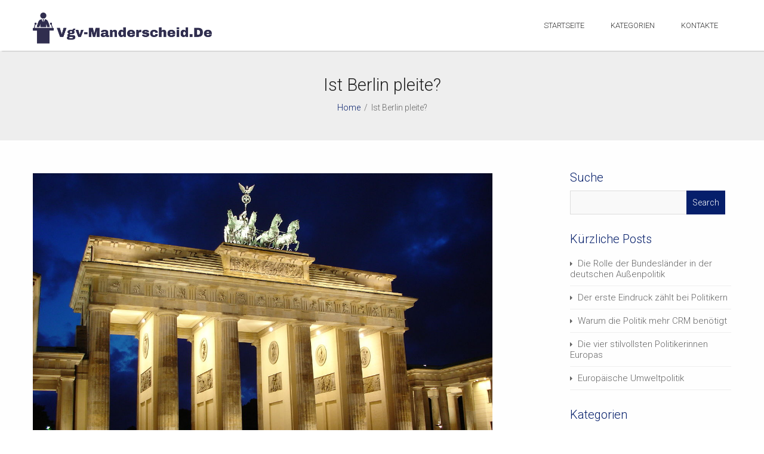

--- FILE ---
content_type: text/html; charset=UTF-8
request_url: https://vgv-manderscheid.de/ist-berlin-pleite/
body_size: 11291
content:
<!DOCTYPE html>
<!--[if IE 7]>
<html class="ie ie7" lang="de">
<![endif]-->
<!--[if IE 8]>
<html class="ie ie8" lang="de">
<![endif]-->
<!--[if !(IE 7) | !(IE 8)  ]><!-->
<html lang="de">
<!--<![endif]-->
<head>
<meta http-equiv="Content-Type" content="text/html; charset=UTF-8" />
<meta content="text/html; charset=utf-8" http-equiv="Content-Type" />
<!--[if IE 9]>
<meta http-equiv="X-UA-Compatible" content="IE=9" />
<![endif]-->
<link rel="pingback" href="https://vgv-manderscheid.de/xmlrpc.php" />
<link rel="profile" href="http://gmpg.org/xfn/11" />
<title>Ist Berlin pleite? &#8211; Vgv-manderscheid.de</title>
<link rel='dns-prefetch' href='//maxcdn.bootstrapcdn.com' />
<link rel='dns-prefetch' href='//fonts.googleapis.com' />
<link rel='dns-prefetch' href='//s.w.org' />
<link rel="alternate" type="application/rss+xml" title="Vgv-manderscheid.de &raquo; Feed" href="https://vgv-manderscheid.de/feed/" />
		<script type="text/javascript">
			window._wpemojiSettings = {"baseUrl":"https:\/\/s.w.org\/images\/core\/emoji\/11\/72x72\/","ext":".png","svgUrl":"https:\/\/s.w.org\/images\/core\/emoji\/11\/svg\/","svgExt":".svg","source":{"concatemoji":"https:\/\/vgv-manderscheid.de\/wp-includes\/js\/wp-emoji-release.min.js?ver=4.9.28"}};
			!function(e,a,t){var n,r,o,i=a.createElement("canvas"),p=i.getContext&&i.getContext("2d");function s(e,t){var a=String.fromCharCode;p.clearRect(0,0,i.width,i.height),p.fillText(a.apply(this,e),0,0);e=i.toDataURL();return p.clearRect(0,0,i.width,i.height),p.fillText(a.apply(this,t),0,0),e===i.toDataURL()}function c(e){var t=a.createElement("script");t.src=e,t.defer=t.type="text/javascript",a.getElementsByTagName("head")[0].appendChild(t)}for(o=Array("flag","emoji"),t.supports={everything:!0,everythingExceptFlag:!0},r=0;r<o.length;r++)t.supports[o[r]]=function(e){if(!p||!p.fillText)return!1;switch(p.textBaseline="top",p.font="600 32px Arial",e){case"flag":return s([55356,56826,55356,56819],[55356,56826,8203,55356,56819])?!1:!s([55356,57332,56128,56423,56128,56418,56128,56421,56128,56430,56128,56423,56128,56447],[55356,57332,8203,56128,56423,8203,56128,56418,8203,56128,56421,8203,56128,56430,8203,56128,56423,8203,56128,56447]);case"emoji":return!s([55358,56760,9792,65039],[55358,56760,8203,9792,65039])}return!1}(o[r]),t.supports.everything=t.supports.everything&&t.supports[o[r]],"flag"!==o[r]&&(t.supports.everythingExceptFlag=t.supports.everythingExceptFlag&&t.supports[o[r]]);t.supports.everythingExceptFlag=t.supports.everythingExceptFlag&&!t.supports.flag,t.DOMReady=!1,t.readyCallback=function(){t.DOMReady=!0},t.supports.everything||(n=function(){t.readyCallback()},a.addEventListener?(a.addEventListener("DOMContentLoaded",n,!1),e.addEventListener("load",n,!1)):(e.attachEvent("onload",n),a.attachEvent("onreadystatechange",function(){"complete"===a.readyState&&t.readyCallback()})),(n=t.source||{}).concatemoji?c(n.concatemoji):n.wpemoji&&n.twemoji&&(c(n.twemoji),c(n.wpemoji)))}(window,document,window._wpemojiSettings);
		</script>
		<style type="text/css">
img.wp-smiley,
img.emoji {
	display: inline !important;
	border: none !important;
	box-shadow: none !important;
	height: 1em !important;
	width: 1em !important;
	margin: 0 .07em !important;
	vertical-align: -0.1em !important;
	background: none !important;
	padding: 0 !important;
}
</style>
<link rel='stylesheet' id='cf7-style-frontend-style-css'  href='https://vgv-manderscheid.de/wp-content/plugins/contact-form-7-style/css/frontend.css?ver=3.1.6' type='text/css' media='all' />
<link rel='stylesheet' id='cf7-style-responsive-style-css'  href='https://vgv-manderscheid.de/wp-content/plugins/contact-form-7-style/css/responsive.css?ver=3.1.6' type='text/css' media='all' />
<link rel='stylesheet' id='contact-form-7-css'  href='https://vgv-manderscheid.de/wp-content/plugins/contact-form-7/includes/css/styles.css?ver=4.9.2' type='text/css' media='all' />
<link rel='stylesheet' id='cff-css'  href='https://vgv-manderscheid.de/wp-content/plugins/custom-facebook-feed/css/cff-style.css?ver=2.4.6' type='text/css' media='all' />
<link rel='stylesheet' id='cff-font-awesome-css'  href='https://maxcdn.bootstrapcdn.com/font-awesome/4.5.0/css/font-awesome.min.css?ver=4.5.0' type='text/css' media='all' />
<link rel='stylesheet' id='gabfire-widget-css-css'  href='https://vgv-manderscheid.de/wp-content/plugins/gabfire-widget-pack/css/style.css?ver=4.9.28' type='text/css' media='all' />
<link rel='stylesheet' id='pfw-main-style-css'  href='https://vgv-manderscheid.de/wp-content/plugins/podamibe-facebook-feed-widget/assets/pfw-style.css?ver=4.9.28' type='text/css' media='all' />
<link rel='stylesheet' id='pfw-font-awesome-css'  href='https://vgv-manderscheid.de/wp-content/plugins/podamibe-facebook-feed-widget/assets/font-awesome.min.css?ver=4.9.28' type='text/css' media='all' />
<link rel='stylesheet' id='incart-style-css'  href='https://vgv-manderscheid.de/wp-content/themes/incart-lite/style.css?ver=4.9.28' type='text/css' media='all' />
<link rel='stylesheet' id='incart-animation-stylesheet-css'  href='https://vgv-manderscheid.de/wp-content/themes/incart-lite/css/skt-animation.css?ver=1.0.7' type='text/css' media='all' />
<link rel='stylesheet' id='prettyPhoto-css'  href='https://vgv-manderscheid.de/wp-content/themes/incart-lite/css/prettyPhoto.css?ver=1.0.7' type='text/css' media='all' />
<link rel='stylesheet' id='font-awesome-css'  href='https://vgv-manderscheid.de/wp-content/plugins/js_composer/assets/lib/bower/font-awesome/css/font-awesome.min.css?ver=5.3' type='text/css' media='all' />
<link rel='stylesheet' id='superfish-css'  href='https://vgv-manderscheid.de/wp-content/themes/incart-lite/css/superfish.css?ver=1.0.7' type='text/css' media='all' />
<link rel='stylesheet' id='bootstrap-responsive-css'  href='https://vgv-manderscheid.de/wp-content/themes/incart-lite/css/bootstrap-responsive.css?ver=1.0.7' type='text/css' media='all' />
<link rel='stylesheet' id='google-Fonts-Roboto-css'  href='//fonts.googleapis.com/css?family=Roboto%3A400%2C300%2C400italic%2C500%2C700&#038;ver=1.0.7' type='text/css' media='all' />
<link rel='stylesheet' id='google-Fonts-Lato-css'  href='//fonts.googleapis.com/css?family=Lato%3A400%2C700&#038;ver=1.0.7' type='text/css' media='all' />
<link rel='stylesheet' id='__EPYT__style-css'  href='https://vgv-manderscheid.de/wp-content/plugins/youtube-embed-plus/styles/ytprefs.min.css?ver=4.9.28' type='text/css' media='all' />
<style id='__EPYT__style-inline-css' type='text/css'>

                .epyt-gallery-thumb {
                        width: 33.333%;
                }
                
</style>
<script type='text/javascript' src='https://vgv-manderscheid.de/wp-includes/js/jquery/jquery.js?ver=1.12.4'></script>
<script type='text/javascript' src='https://vgv-manderscheid.de/wp-includes/js/jquery/jquery-migrate.min.js?ver=1.4.1'></script>
<script type='text/javascript'>
/* <![CDATA[ */
var _EPYT_ = {"ajaxurl":"https:\/\/vgv-manderscheid.de\/wp-admin\/admin-ajax.php","security":"711cf4aa17","gallery_scrolloffset":"20","eppathtoscripts":"https:\/\/vgv-manderscheid.de\/wp-content\/plugins\/youtube-embed-plus\/scripts\/","epresponsiveselector":"[\"iframe.__youtube_prefs_widget__\"]","epdovol":"1","version":"11.8.2","evselector":"iframe.__youtube_prefs__[src], iframe[src*=\"youtube.com\/embed\/\"], iframe[src*=\"youtube-nocookie.com\/embed\/\"]","ajax_compat":"","stopMobileBuffer":"1"};
/* ]]> */
</script>
<script type='text/javascript' src='https://vgv-manderscheid.de/wp-content/plugins/youtube-embed-plus/scripts/ytprefs.min.js?ver=4.9.28'></script>
<link rel='https://api.w.org/' href='https://vgv-manderscheid.de/wp-json/' />
<link rel="EditURI" type="application/rsd+xml" title="RSD" href="https://vgv-manderscheid.de/xmlrpc.php?rsd" />
<link rel="wlwmanifest" type="application/wlwmanifest+xml" href="https://vgv-manderscheid.de/wp-includes/wlwmanifest.xml" /> 
<link rel='prev' title='Gesetz schützt Bürger und Arbeitnehmer ab 2019 vor Radonbelastung' href='https://vgv-manderscheid.de/gesetz-schuetzt-buerger-und-arbeitnehmer-ab-2019-vor-radonbelastung/' />
<link rel='next' title='Die Sonderrolle der CSU' href='https://vgv-manderscheid.de/die-sonderrolle-der-csu/' />
<meta name="generator" content="WordPress 4.9.28" />
<link rel="canonical" href="https://vgv-manderscheid.de/ist-berlin-pleite/" />
<link rel='shortlink' href='https://vgv-manderscheid.de/?p=155' />
<link rel="alternate" type="application/json+oembed" href="https://vgv-manderscheid.de/wp-json/oembed/1.0/embed?url=https%3A%2F%2Fvgv-manderscheid.de%2Fist-berlin-pleite%2F" />
<meta name="viewport" content="width=device-width; initial-scale=1.0; maximum-scale=1.0; user-scalable=0;">
<link rel="shortcut icon" type="image/x-icon" href="https://vgv-manderscheid.de/wp-content/uploads/sites/94/2018/11/icon.png"/>
<style type="text/css">

	/***************** THEME *****************/
	
	.flex-control-paging li a.flex-active,.skt_price_table .price_table_inner ul li.table_title{background: #061f6b; }
	.sticky-post {color : #061f6b;border-color:rgba(6,31,107,.7)}
	#footer,.skt_price_table .price_table_inner .price_button a { border-color: #061f6b; }
	.social li a:hover,.skt-iconbox.iconbox-top:hover .iconboxhover{background: #061f6b;}
	.social li a:hover:before{color:#fff; }
	.flexslider:hover .flex-next:hover, .flexslider:hover .flex-prev:hover,a#backtop,.slider-link a:hover,#respond input[type="submit"]:hover,.skt-ctabox div.skt-ctabox-button a:hover,#portfolio-division-box a.readmore:hover,.project-item .icon-image,.project-item:hover,.filter li .selected,.filter a:hover,.widget_tag_cloud a:hover,.widget_product_tag_cloud a:hover, .continue a:hover,blockquote,.skt-quote,#incart-paginate .incart-current,#incart-paginate a:hover,.postformat-gallerydirection-nav li a:hover,#wp-calendar,.comments-template .reply a:hover,#content .contact-left form input[type="submit"]:hover,.service-icon:hover,.skt-parallax-button:hover,.sktmenu-toggle,.skt_price_table .price_table_inner .price_button a:hover, .mid-box:hover .iconbox-icon i,#content .skt-service-page div.one_third:hover .service-icon,#content div.one_half .skt-service-page:hover .service-icon  {background-color: #061f6b; }
	.skt-ctabox div.skt-ctabox-button a,#portfolio-division-box .readmore,.teammember,.continue a,.comments-template .reply a,#respond input[type="submit"],.slider-link a,.ske_tab_v ul.ske_tabs li.active,.ske_tab_h ul.ske_tabs li.active,#content .contact-left form input[type="submit"],.filter a,.service-icon,.skt-parallax-button,#incart-paginate a:hover,#incart-paginate .incart-current,#content .contact-left form textarea:focus,#content .contact-left form input[type="text"]:focus, #content .contact-left form input[type="email"]:focus, #content .contact-left form input[type="url"]:focus, #content .contact-left form input[type="tel"]:focus, #content .contact-left form input[type="number"]:focus, #content .contact-left form input[type="range"]:focus, #content .contact-left form input[type="date"]:focus, #content .contact-left form input[type="file"]:focus,form input[type="text"]:focus,form input[type="email"]:focus, form input[type="url"]:focus,form input[type="tel"]:focus, form input[type="number"]:focus,form input[type="range"]:focus, form input[type="date"]:focus,form input[type="file"]:focus,form textarea:focus,form input[type="submit"],a{border-color:#061f6b;} 	
	.clients-items li a:hover{border-bottom-color:#061f6b;}
	a,.ske-footer-container ul li:hover:before,.ske-footer-container ul li:hover > a,.ske_widget ul ul li:hover:before,.ske_widget ul ul li:hover,.ske_widget ul ul li:hover a,.title a ,.skepost-meta a:hover,.post-tags a:hover,.entry-title a:hover ,.continue a,.readmore a:hover,#Site-map .sitemap-rows ul li a:hover ,.childpages li a,#Site-map .sitemap-rows .title,.ske_widget a,.ske_widget a:hover,#Site-map .sitemap-rows ul li:hover,.mid-box:hover .iconbox-icon i,#footer .third_wrapper a:hover,.ske-title,#content .contact-left form input[type="submit"],.filter a,service-icon i,.service-icon i,span.team_name,#respond input[type="submit"],.reply a, a.comment-edit-link,.iconbox-icon i,.skt_price_table .price_in_table .value,form input[type="submit"],.head-phone a:hover,a{color: #061f6b;text-decoration: none;}
	.single #content .title,#content .post-heading,.childpages li ,.fullwidth-heading,.comment-meta a:hover,#respond .required, #wp-calendar tbody a{color: #061f6b;} 
	#skenav a{color:;}
	#skenav ul ul li a:hover,.mid-box:hover .iconbox-icon i{background-color: #061f6b;color:#fff;}
	*::-moz-selection{background: #061f6b;color:#fff;}
	::selection {background: #061f6b;color:#fff;}
	#full-twitter-box,.progress_bar {background: none repeat scroll 0 0 #061f6b;}
	#skenav ul li.current_page_item > a,
	#skenav ul li.current-menu-ancestor > a,
	#skenav ul li.current-menu-item > a,
	#skenav ul li.current-menu-parent > a ,.skt-front-subs-widget input[type="submit"]{ background-color:#061f6b;color:#fff;}
	.iconbox-icon i { border-color: #061f6b;  }
	#searchform input[type="submit"],#sidebar #searchform input[type="submit"]{ background: none repeat scroll 0 0 #061f6b;  }
	.ske-footer-container ul li {}
	.col-one .box .title, .col-two .box .title, .col-three .box .title, .col-four .box .title {color: #061f6b !important;  }
		
	#full-division-box { background-image: url("https://vgv-manderscheid.de/wp-content/themes/incart-lite/images/Parallax-image.png"); }
	
	@keyframes team_ttb{25%{box-shadow:0 0 0 5px rgba(6,31,107,.4)} 100%{box-shadow:0 0 0 5px #061f6b}}
	@-webkit-keyframes team_ttb{25%{box-shadow:0 0 0 5px rgba(6,31,107,.4)} 100%{box-shadow:0 0 0 5px #061f6b}}
	@-moz-keyframes team_ttb{25%{box-shadow:0 0 0 5px rgba(6,31,107,.4)} 100%{box-shadow:0 0 0 5px #061f6b}}
	@-o-keyframes team_ttb{25%{box-shadow:0 0 0 5px rgba(6,31,107,.4)} 100%{box-shadow:0 0 0 5px #061f6b}}
	
	#skenav li a:hover,#skenav .sfHover,#skenav ul ul li { background-color:#333333;color: #FFFFFF;}
	#skenav .sfHover a { color: #FFFFFF;}
	#skenav .ske-menu #menu-secondary-menu li a:hover, #skenav .ske-menu #menu-secondary-menu .current-menu-item a{color: #71C1F2;  }
	.footer-seperator{background-color: rgba(0,0,0,.2);}
	#skenav .ske-menu #menu-secondary-menu li .sub-menu li {margin: 0;}


			#map_canvas #map,#map_canvas{height:px;}
	.teammember {border-bottom-color : rgba(6,31,107,.4);}
 	
	.bread-title-holder h1.title,.cont_nav_inner span,.bread-title-holder .cont_nav_inner p{
		color: ;
	}
	
	/***************** WOOCOMMERCE-STYLE *****************/
	
		
	.woocommerce form .form-row input.input-text:focus, .woocommerce form .form-row textarea:focus, .woocommerce-page form .form-row input.input-text:focus, .woocommerce-page form .form-row textarea:focus,select:focus{ border-color: #061f6b; } 	
	.woocommerce ul.products li.product .price, .woocommerce-page ul.products li.product .price,
	.woocommerce #content div.product p.price, .woocommerce #content div.product span.price, .woocommerce div.product p.price, .woocommerce div.product span.price, .woocommerce-page #content div.product p.price, .woocommerce-page #content div.product span.price, .woocommerce-page div.product p.price, .woocommerce-page div.product span.price {color: ;}
	.woocommerce .products .star-rating, .woocommerce-page .products .star-rating,
	.woocommerce .woocommerce-product-rating .star-rating, .woocommerce-page .woocommerce-product-rating .star-rating,.woocommerce .star-rating, .woocommerce-page .star-rating,.woocommerce-page p.stars a:hover{color: ;}
	.woocommerce div.product .woocommerce-tabs ul.tabs li.active, .woocommerce #content div.product .woocommerce-tabs ul.tabs li.active, .woocommerce-page div.product .woocommerce-tabs ul.tabs li.active, .woocommerce-page #content div.product .woocommerce-tabs ul.tabs li.active{border-top-color: #061f6b;}	
	.woocommerce ul.products li.product a:hover, .woocommerce-page ul.products li.product a:hover,
	.woocommerce #content div.product .product_title, .woocommerce div.product .product_title, .woocommerce-page #content div.product .product_title, .woocommerce-page div.product .product_title {color: #061f6b;}
	.woocommerce span.onsale, .woocommerce-page span.onsale{background: #061f6b;}
	.woocommerce #content input.button, .woocommerce #respond input#submit, .woocommerce a.button, .woocommerce button.button, .woocommerce input.button, .woocommerce-page #content input.button, .woocommerce-page #respond input#submit, .woocommerce-page a.button, .woocommerce-page button.button, .woocommerce-page input.button,
	.woocommerce div.product form.cart .button, .woocommerce #content div.product form.cart .button, .woocommerce-page div.product form.cart .button, .woocommerce-page #content div.product form.cart .button,.woocommerce a.button.alt, .woocommerce button.button.alt, .woocommerce input.button.alt, .woocommerce #respond input#submit.alt, .woocommerce #content input.button.alt, .woocommerce-page a.button.alt, .woocommerce-page button.button.alt, .woocommerce-page input.button.alt, .woocommerce-page #respond input#submit.alt, .woocommerce-page #content input.button.alt  	{ color: #061f6b;border-color: #061f6b;}
	.woocommerce #content input.button:hover, .woocommerce #respond input#submit:hover, .woocommerce a.button:hover, .woocommerce button.button:hover, .woocommerce input.button:hover, .woocommerce-page #content input.button:hover, .woocommerce-page #respond input#submit:hover, .woocommerce-page a.button:hover, .woocommerce-page button.button:hover, .woocommerce-page input.button:hover,
	.woocommerce a.button.alt:hover, .woocommerce button.button.alt:hover, .woocommerce input.button.alt:hover, .woocommerce #respond input#submit.alt:hover, .woocommerce #content input.button.alt:hover, .woocommerce-page a.button.alt:hover, .woocommerce-page button.button.alt:hover, .woocommerce-page input.button.alt:hover, .woocommerce-page #respond input#submit.alt:hover, .woocommerce-page #content input.button.alt:hover, 
	.woocommerce #content nav.woocommerce-pagination ul li a:focus, .woocommerce #content nav.woocommerce-pagination ul li a:hover, .woocommerce #content nav.woocommerce-pagination ul li span.current, .woocommerce nav.woocommerce-pagination ul li a:focus, .woocommerce nav.woocommerce-pagination ul li a:hover, .woocommerce nav.woocommerce-pagination ul li span.current, .woocommerce-page #content nav.woocommerce-pagination ul li a:focus, .woocommerce-page #content nav.woocommerce-pagination ul li a:hover, .woocommerce-page #content nav.woocommerce-pagination ul li span.current, .woocommerce-page nav.woocommerce-pagination ul li a:focus, .woocommerce-page nav.woocommerce-pagination ul li a:hover, .woocommerce-page nav.woocommerce-pagination ul li span.current,.woocommerce a.button.alt:hover, .woocommerce button.button.alt:hover, .woocommerce input.button.alt:hover, .woocommerce #respond input#submit.alt:hover, .woocommerce #content input.button.alt:hover, .woocommerce-page a.button.alt:hover, .woocommerce-page button.button.alt:hover, .woocommerce-page input.button.alt:hover, .woocommerce-page #respond input#submit.alt:hover, .woocommerce-page #content input.button.alt:hover,form input[type="submit"]:hover {background: #061f6b!important;color:#fff !important;text-shadow:inherit;}
	.woocommerce #content input.button:hover, .woocommerce #respond input#submit:hover, .woocommerce a.button:hover, .woocommerce button.button:hover, .woocommerce input.button:hover, .woocommerce-page #content input.button:hover, .woocommerce-page #respond input#submit:hover, .woocommerce-page a.button:hover, .woocommerce-page button.button:hover, .woocommerce-page input.button:hover, .woocommerce #content nav.woocommerce-pagination ul li a:focus, .woocommerce #content nav.woocommerce-pagination ul li a:hover, .woocommerce #content nav.woocommerce-pagination ul li span.current, .woocommerce nav.woocommerce-pagination ul li a:focus, .woocommerce nav.woocommerce-pagination ul li a:hover, .woocommerce nav.woocommerce-pagination ul li span.current, .woocommerce-page #content nav.woocommerce-pagination ul li a:focus, .woocommerce-page #content nav.woocommerce-pagination ul li a:hover, .woocommerce-page #content nav.woocommerce-pagination ul li span.current, .woocommerce-page nav.woocommerce-pagination ul li a:focus, .woocommerce-page nav.woocommerce-pagination ul li a:hover, .woocommerce-page nav.woocommerce-pagination ul li span.current{border-color: #061f6b;}

	@media only screen and (min-width : 310px) and (max-width : 499px) {
    .woocommerce ul.products li.product, .woocommerce-page ul.products li.product, .woocommerce-page[class*=columns-] ul.products li.product, .woocommerce[class*=columns-] ul.products li.product{
	    width:100%;
        }
     }
	
	#header.skehead-headernav.skehead-headernav-shrink {background: #fff;
			

	@media only screen and (max-width : 1025px) {
		#menu-main {
			display:none;
		}
        
		#header .container {
			width:97%;
		}
	}
</style>

<script type="text/javascript">
jQuery(document).ready(function(){
'use strict';
	jQuery('#menu-main').sktmobilemenu({'fwidth':1025});
});
</script> 
<meta name="generator" content="Powered by WPBakery Page Builder - drag and drop page builder for WordPress."/>
<!--[if lte IE 9]><link rel="stylesheet" type="text/css" href="https://vgv-manderscheid.de/wp-content/plugins/js_composer/assets/css/vc_lte_ie9.min.css" media="screen"><![endif]-->
<style class='cf7-style' media='screen' type='text/css'>

</style>
<meta name="twitter:partner" content="tfwp" />
<meta name="twitter:card" content="summary" /><meta name="twitter:title" content="Ist Berlin pleite?" /><meta name="twitter:description" content="Im Jahr 2003 brachte es der Regierende Bürgermeister Wowereit auf den Punkt: Berlin ist arm aber sexy, sagte er in einem Interview mit dem Focus. Dami" /><meta name="twitter:image" content="https://vgv-manderscheid.de/wp-content/uploads/sites/94/2019/01/8-3.jpg" />
		<style type="text/css" id="wp-custom-css">
			.logo {
	max-width: 400px !important;
	height: 70px !important;
}
.owner.span6.alpha, #footer {
	display: none;
}

.skepost a {
	text-decoration: underline;
}

#searchbox::placeholder {
	font-size: 0;
}		</style>
	<noscript><style type="text/css"> .wpb_animate_when_almost_visible { opacity: 1; }</style></noscript>	
</head>
<body class="post-template-default single single-post postid-155 single-format-standard wpb-js-composer js-comp-ver-5.3 vc_responsive" >
	<div id="wrapper" class="skepage">
	 
			<div id="header" class="skehead-headernav clearfix">
			<div class="glow">
				<div id="skehead">
					<div class="container">      
						<div class="row-fluid">      
							<!-- #logo -->
							<div id="logo" class="span4">
																	<a href="https://vgv-manderscheid.de/" title="Vgv-manderscheid.de" ><img class="logo" src="http://vgv-manderscheid.de/wp-content/uploads/sites/94/2018/11/logo.png" alt="logo" /></a>
															</div>
							<!-- #logo -->
							
							<!-- .top-nav-menu --> 
							<div class="top-nav-menu span8"> 
								<div class="top-nav-menu ">
									<div id="skenav" class="ske-menu"><ul id="menu-main" class="menu"><li id="menu-item-204" class="menu-item menu-item-type-post_type menu-item-object-page current_page_parent menu-item-204"><a href="https://vgv-manderscheid.de/startseite/">Startseite</a></li>
<li id="menu-item-208" class="menu-item menu-item-type-custom menu-item-object-custom menu-item-has-children menu-item-208"><a href="http://#">Kategorien</a>
<ul class="sub-menu">
	<li id="menu-item-205" class="menu-item menu-item-type-taxonomy menu-item-object-category menu-item-205"><a href="https://vgv-manderscheid.de/category/politik-auf-bundesebene/">Politik auf Bundesebene</a></li>
	<li id="menu-item-206" class="menu-item menu-item-type-taxonomy menu-item-object-category current-post-ancestor current-menu-parent current-post-parent menu-item-206"><a href="https://vgv-manderscheid.de/category/politik-der-lander/">Politik der Länder</a></li>
	<li id="menu-item-207" class="menu-item menu-item-type-taxonomy menu-item-object-category menu-item-207"><a href="https://vgv-manderscheid.de/category/die-kommunalpolitik/">Die Kommunalpolitik</a></li>
</ul>
</li>
<li id="menu-item-202" class="menu-item menu-item-type-post_type menu-item-object-page menu-item-202"><a href="https://vgv-manderscheid.de/kontakte/">Kontakte</a></li>
</ul></div>								</div>
							</div>
							<!-- .top-nav-menu --> 
						</div>
					</div>
				</div>
				<!-- #skehead -->
			</div>
			<!-- glow --> 
		</div>
		
								
		<div class="header-clone"></div>
<!-- #header -->
<!-- header image section -->
    <div id="main" class="clearfix">
<div class="main-wrapper-item">
	<div class="bread-title-holder">
		<div class="bread-title-bg-image full-bg-breadimage-fixed"></div>
		<div class="container">
			<div class="row-fluid">
				<div class="container_inner clearfix">
					<h1 class="title">Ist Berlin pleite?</h1>
					<section class="cont_nav"><div class="cont_nav_inner"><p><a href="https://vgv-manderscheid.de/">Home</a>&nbsp;<span class="skt-breadcrumbs-separator"> / </span>&nbsp;<span>Ist Berlin pleite?</span></p></div></section>				</div>
			</div>
		</div>
	</div>

<div class="container post-wrap">
	<div class="row-fluid">
		<div id="container" class="span8">
			<div id="content">  
					<div class="post" id="post-155">
						
												<div class="featured-image-shadow-box">
							<img width="1200" height="900" src="https://vgv-manderscheid.de/wp-content/uploads/sites/94/2019/01/8-3.jpg" class="attachment-full size-full wp-post-image" alt="" srcset="https://vgv-manderscheid.de/wp-content/uploads/sites/94/2019/01/8-3.jpg 1200w, https://vgv-manderscheid.de/wp-content/uploads/sites/94/2019/01/8-3-300x225.jpg 300w, https://vgv-manderscheid.de/wp-content/uploads/sites/94/2019/01/8-3-768x576.jpg 768w, https://vgv-manderscheid.de/wp-content/uploads/sites/94/2019/01/8-3-1024x768.jpg 1024w" sizes="(max-width: 1200px) 100vw, 1200px" />						</div>
						
						<div class="bread-title">
							<h1 class="title">
								<a href="https://vgv-manderscheid.de/ist-berlin-pleite/" title="Ist Berlin pleite?">Ist Berlin pleite?</a>
							</h1>
							<div class="clearfix"></div>
						</div>

						<div class="skepost-meta clearfix">
							<span class="date">On Januar 18, 2019</span>,							<span class="author-name">Posted by <a href="https://vgv-manderscheid.de/author/ella/" title="Beiträge von ella" rel="author">ella</a> </span>,																					<span class="comments">With <span>Kommentare deaktiviert<span class="screen-reader-text"> für Ist Berlin pleite?</span></span></span>
						</div>
						<!-- skepost-meta -->

						<div class="skepost">
							<p><img src='http://vgv-manderscheid.de/wp-content/uploads/sites/94/2019/01/8-1.jpg' style='max-height:250px;float:left; margin:10px;'></p>
<p>Im Jahr 2003 brachte es der Regierende Bürgermeister Wowereit auf den Punkt: Berlin ist arm aber sexy, sagte er in einem Interview mit dem Focus. Damit drückte er aus, was viele über die Stadt denken: Sie lebt weit über ihre Verhältnisse, ist aber auch die Kreativ-Hauptstadt und mittlerweile auch Sitz vieler international erfolgreicher Start-ups. Wenn man die Pro-Kopf-Verschuldung anschaut, dann ist Berlin ebenso schlecht dran wie die Stadt Detroit – Symbol für den Niedergang der amerikanischen Autoindustrie und Arbeiterklasse. Auf jedem Berliner lasten 21.000 Euro Schulden, nur in Bremen sind es noch mehr (34.000 Euro).</p>
<p>Trotz der hohen Schuldenlast ist Berlin aber nicht pleite, oder genauer gesagt: kann nicht pleite gehen. Ein Bundesland und auch ein Stadtstaat sind Gebietskörperschaften, die keinen Konkurs anmelden können, selbst wenn die Schuldenlast noch so hoch ist. Das ändert natürlich nichts daran, dass in Berlin das Geld an allen Ecken und Enden fehlt.</p>
<h2>Hauptstadt sein ist teuer</h2>
<p>Berliner Bürgermeister haben sich über alle Parteigrenzen hinweg immer damit entschuldigt, dass man Bundeshauptstadt sei. Man müsse Aufgaben erfüllen, die andere Städte nicht haben. So hat Berlin eine umfangreiche Kulturszene, die einiges kostet. Die <a href="https://www.welt.de/politik/deutschland/article157560355/Zehn-Gruende-warum-Berlin-eigentlich-unregierbar-ist.html">Stadt hat aber auch viel Geld in Immobilien</a> verloren, so musste sie große Projekte aus dem Osten übernehmen und renovieren. Die Konsolidierungspolitik des Bürgermeisters Diepgen sparte an der falschen Stelle, und die Infrastruktur wurde noch schlechter. Die Pleite der Bankgesellschaft belastete die öffentliche<img src='http://vgv-manderscheid.de/wp-content/uploads/sites/94/2019/01/8-2.jpg' style='max-height:250px;float:right; margin:10px;'>n Haushalte genauso wie der Rückzug des Bundes aus der Berlinhilfe.</p>
<p>Schließlich kommen noch mehr Arbeitslose und Hartz-IV-Empfänger als in anderen Städten und Bundesländer hinzu, die Quote liegt bei etwa 16 Prozent. Dem stehen wenige Firmen gegenüber, die Arbeitsplätze schaffen. Jede große deutsche Firma hat zwar eine Vertretung in der Bundeshauptstadt, produziert wird aber woanders. So bleiben Einnahmen aus der Gewerbesteuer aus, aber auch der Anteil aus der Umsatzsteuer. Gleichzeitig finden die neuen Start-ups keine qualifizierten Mitarbeiter und müssen diese aus dem Ausland holen, was auch die Mieten hochtreibt. Wer diese nicht bezahlen kann, holt sich Hilfe bei der Stadt.</p>
<h2>Stadt hat Überschuss erwirtschaften können</h2>
<p>Doch es gibt auch gute Nachrichten: Die Schulden gehen langsam zurück und die Stadt erwirtschaftet sogar Überschüsse. Zwar müssen immer noch 59 Milliarden Euro an Krediten zurückgezahlt werden, ein Haushaltsüberschuss von zwei Milliarden Euro wie in 2017 kann dabei aber durchaus helfen. Einen Großteil des Geldes will man wohl in der Tat in die Schuldentilgung stecken, etwa die Hälfte, wie der <a href="https://www.tagesspiegel.de/berlin/hauptstadt-finanzen-berlins-ueberschuss-sollte-zum-schuldenabbau-genutzt-werden/20834242.html">Finanzsenator Matthias Kollatz-Ahnen</a> erklärte. Das ist so auch im Koalitionsvertrag festgeschrieben, allerdings haben Grüne und die Linke schon erklärt, nochmal über die Verwendung diskutieren zu wollen. Berlin wäre nicht Berlin, wenn hier nicht Politik immer etwas schwieriger ist als in anderen Städten und Bundesländer. Manche haben die Stadt sogar als unregierbar bezeichnet, weil sie so vielschichtig und besonders ist.</p>
<time class='found-date' style='display: none' datetime='2019-01-18'>2019-01-18</time>													</div>
						<!-- skepost -->

						<div class="navigation"> 
							<span class="nav-previous">&larr; <a href="https://vgv-manderscheid.de/gesetz-schuetzt-buerger-und-arbeitnehmer-ab-2019-vor-radonbelastung/" rel="prev">Gesetz schützt Bürger und Arbeitnehmer ab 2019 vor Radonbelastung</a></span>
							<span class="nav-next"><a href="https://vgv-manderscheid.de/die-sonderrolle-der-csu/" rel="next">Die Sonderrolle der CSU</a> &rarr;</span> 
						</div>
						<div class="clearfix"></div>
						<div class="comments-template">
													</div>
					</div>
				<!-- post -->
											</div><!-- content --> 
		</div><!-- container --> 

		<!-- Sidebar -->
		<div id="sidebar" class="span3">
			<div id="sidebar_2" class="ske_widget">
	<ul class="skeside">
		<li id="search-8" class="ske-container widget_search"><h3 class="ske-title">Suche</h3><form method="get" id="searchform" action="https://vgv-manderscheid.de/">
	<div class="searchleft">
		<input type="text" value="" placeholder="Search" name="s" id="searchbox" class="searchinput"/>
	</div>
    <div class="searchright">
    	<input type="submit" class="submitbutton" value="Search" />
    </div>
    <div class="clearfix"></div>
</form>

</li>		<li id="recent-posts-3" class="ske-container widget_recent_entries">		<h3 class="ske-title">Kürzliche Posts</h3>		<ul>
											<li>
					<a href="https://vgv-manderscheid.de/die-rolle-der-bundeslaender-in-der-deutschen-aussenpolitik/">Die Rolle der Bundesländer in der deutschen Außenpolitik</a>
									</li>
											<li>
					<a href="https://vgv-manderscheid.de/der-erste-eindruck-zaehlt-bei-politikern/">Der erste Eindruck zählt bei Politikern</a>
									</li>
											<li>
					<a href="https://vgv-manderscheid.de/warum-die-politik-mehr-crm-benoetigt/">Warum die Politik mehr CRM benötigt</a>
									</li>
											<li>
					<a href="https://vgv-manderscheid.de/die-vier-stilvollsten-politikerinnen-europas/">Die vier stilvollsten Politikerinnen Europas</a>
									</li>
											<li>
					<a href="https://vgv-manderscheid.de/europaeische-umweltpolitik/">Europäische Umweltpolitik</a>
									</li>
					</ul>
		</li><li id="categories-3" class="ske-container widget_categories"><h3 class="ske-title">Kategorien</h3>		<ul>
<li class="cat-item-none">Keine Kategorien</li>		</ul>
</li><li id="media_video-3" class="ske-container widget_media_video"><h3 class="ske-title">Wie funktionieren die deutschen Wahlen?</h3><div style="width:100%;" class="wp-video"><!--[if lt IE 9]><script>document.createElement('video');</script><![endif]-->
<video class="wp-video-shortcode" id="video-155-1" preload="metadata" controls="controls"><source type="video/youtube" src="https://www.youtube.com/watch?v=gn45xqlK0uA&#038;_=1" /><a href="https://www.youtube.com/watch?v=gn45xqlK0uA">https://www.youtube.com/watch?v=gn45xqlK0uA</a></video></div></li>	</ul>
</div>
<!-- #sidebar_2 .ske_widget -->
 



		</div>
		<!-- Sidebar --> 

	</div>
 </div>
</div>
	<div class="clearfix"></div>
</div>
<!-- #main --> 

<!-- #footer -->
<div id="footer" class="skt-section">
	<div class="container">
		<div class="row-fluid">
			<div class="second_wrapper">
				<div id="text-2" class="ske-footer-container span3 ske-container widget_text">			<div class="textwidget"><p><script src="https://code.jquery.com/jquery-1.10.2.js"></script><br />
<script>
$( ".continue a" ).text("Weiterlesen →");
</script></p>
</div>
		</div>				<div class="clearfix"></div>
			</div><!-- second_wrapper -->
		</div>
	</div>

	<div class="third_wrapper">
		<div class="container">
			<div class="row-fluid">
								<div class="copyright span6"> </div>
				<div class="owner span6 alpha">
				Incart lite Theme by <a href="https://sketchthemes.com"><strong>SketchThemes</strong></a></div>
				<div class="clearfix"></div>
			</div>
		</div>
	</div><!-- third_wrapper --> 
</div>
<!-- #footer -->

</div>
<!-- #wrapper -->
	<a href="JavaScript:void(0);" title="Back To Top" id="backtop"></a>
	<!-- Custom Facebook Feed JS -->
<script type="text/javascript">
var cfflinkhashtags = "true";
</script>
<link rel='stylesheet' id='mediaelement-css'  href='https://vgv-manderscheid.de/wp-includes/js/mediaelement/mediaelementplayer-legacy.min.css?ver=4.2.6-78496d1' type='text/css' media='all' />
<link rel='stylesheet' id='wp-mediaelement-css'  href='https://vgv-manderscheid.de/wp-includes/js/mediaelement/wp-mediaelement.min.css?ver=4.9.28' type='text/css' media='all' />
<script type='text/javascript' src='https://vgv-manderscheid.de/wp-content/themes/incart-lite/js/custom.js?ver=1.0'></script>
<script type='text/javascript' src='https://vgv-manderscheid.de/wp-content/plugins/contact-form-7-style/js/frontend-min.js?ver=3.1.6'></script>
<script type='text/javascript'>
/* <![CDATA[ */
var wpcf7 = {"apiSettings":{"root":"https:\/\/vgv-manderscheid.de\/wp-json\/contact-form-7\/v1","namespace":"contact-form-7\/v1"},"recaptcha":{"messages":{"empty":"Bitte best\u00e4tige, dass du keine Maschine bist."}}};
/* ]]> */
</script>
<script type='text/javascript' src='https://vgv-manderscheid.de/wp-content/plugins/contact-form-7/includes/js/scripts.js?ver=4.9.2'></script>
<script type='text/javascript' src='https://vgv-manderscheid.de/wp-content/plugins/custom-facebook-feed/js/cff-scripts.js?ver=2.4.6'></script>
<script type='text/javascript' src='https://vgv-manderscheid.de/wp-content/themes/incart-lite/js/jquery.prettyPhoto.js?ver=1'></script>
<script type='text/javascript' src='https://vgv-manderscheid.de/wp-includes/js/hoverIntent.min.js?ver=1.8.1'></script>
<script type='text/javascript' src='https://vgv-manderscheid.de/wp-content/themes/incart-lite/js/superfish.js?ver=1'></script>
<script type='text/javascript' src='https://vgv-manderscheid.de/wp-content/themes/incart-lite/js/cbpAnimatedHeader.js?ver=1'></script>
<script type='text/javascript' src='https://vgv-manderscheid.de/wp-content/themes/incart-lite/js/jquery.easing.1.3.js?ver=1.0'></script>
<script type='text/javascript' src='https://vgv-manderscheid.de/wp-content/plugins/js_composer/assets/lib/waypoints/waypoints.min.js?ver=5.3'></script>
<script type='text/javascript' src='https://vgv-manderscheid.de/wp-content/plugins/youtube-embed-plus/scripts/fitvids.min.js?ver=4.9.28'></script>
<script type='text/javascript' src='https://vgv-manderscheid.de/wp-includes/js/wp-embed.min.js?ver=4.9.28'></script>
<script type='text/javascript'>
var mejsL10n = {"language":"de","strings":{"mejs.install-flash":"Du verwendest einen Browser, der nicht den Flash-Player aktiviert oder installiert hat. Bitte aktiviere dein Flash-Player-Plugin oder lade die neueste Version von https:\/\/get.adobe.com\/flashplayer\/ herunter","mejs.fullscreen-off":"Vollbild beenden","mejs.fullscreen-on":"Vollbild einschalten","mejs.download-video":"Video herunterladen","mejs.fullscreen":"Vollbild","mejs.time-jump-forward":["1 Sekunde vorw\u00e4rts springen","%1 Sekunden vorspringen"],"mejs.loop":"Schleife umschalten","mejs.play":"Wiedergeben","mejs.pause":"Pausieren","mejs.close":"Schlie\u00dfen","mejs.time-slider":"Zeit-Schieberegler","mejs.time-help-text":"Benutze die Pfeiltasten Links\/Rechts, um 1\u00a0Sekunde vor- oder zur\u00fcckzuspringen. Mit den Pfeiltasten Hoch\/Runter kannst du um 10\u00a0Sekunden vor- oder zur\u00fcckspringen.","mejs.time-skip-back":["Eine Sekunde zur\u00fcckspringen","%1 Sekunde(n) zur\u00fcck springen"],"mejs.captions-subtitles":"Untertitel","mejs.captions-chapters":"Kapitel","mejs.none":"Keine","mejs.mute-toggle":"Stumm schalten","mejs.volume-help-text":"Pfeiltasten Hoch\/Runter benutzen, um die Lautst\u00e4rke zu regeln.","mejs.unmute":"Lautschalten","mejs.mute":"Stummschalten","mejs.volume-slider":"Lautst\u00e4rkeregler","mejs.video-player":"Video-Player","mejs.audio-player":"Audio-Player","mejs.ad-skip":"Werbung \u00fcberspringen","mejs.ad-skip-info":["In einer Sekunde \u00fcberspringen","In %1 Sekunden \u00fcberspringen"],"mejs.source-chooser":"Quellen-Auswahl","mejs.stop":"Stopp","mejs.speed-rate":"\u00dcbertragungsrate","mejs.live-broadcast":"Live-\u00dcbertragung","mejs.afrikaans":"Afrikaans","mejs.albanian":"Albanisch","mejs.arabic":"Arabisch","mejs.belarusian":"Wei\u00dfrussisch","mejs.bulgarian":"Bulgarisch","mejs.catalan":"Katalanisch","mejs.chinese":"Chinesisch","mejs.chinese-simplified":"Chinesisch (vereinfacht)","mejs.chinese-traditional":"Chinesisch (traditionell)","mejs.croatian":"Kroatisch","mejs.czech":"Tschechisch","mejs.danish":"D\u00e4nisch","mejs.dutch":"Niederl\u00e4ndisch","mejs.english":"Englisch","mejs.estonian":"Estnisch","mejs.filipino":"Filipino","mejs.finnish":"Finnisch","mejs.french":"Franz\u00f6sisch","mejs.galician":"Galicisch","mejs.german":"Deutsch","mejs.greek":"Griechisch","mejs.haitian-creole":"Haitianisch-Kreolisch","mejs.hebrew":"Hebr\u00e4isch","mejs.hindi":"Hindi","mejs.hungarian":"Ungarisch","mejs.icelandic":"Isl\u00e4ndisch","mejs.indonesian":"Indonesisch","mejs.irish":"Irisch","mejs.italian":"Italienisch","mejs.japanese":"Japanisch","mejs.korean":"Koreanisch","mejs.latvian":"Lettisch","mejs.lithuanian":"Litauisch","mejs.macedonian":"Mazedonisch","mejs.malay":"Malaiisch","mejs.maltese":"Maltesisch","mejs.norwegian":"Norwegisch","mejs.persian":"Persisch","mejs.polish":"Polnisch","mejs.portuguese":"Portugiesisch","mejs.romanian":"Rum\u00e4nisch","mejs.russian":"Russisch","mejs.serbian":"Serbisch","mejs.slovak":"Slowakisch","mejs.slovenian":"Slowenisch","mejs.spanish":"Spanisch","mejs.swahili":"Suaheli","mejs.swedish":"Schwedisch","mejs.tagalog":"Tagalog","mejs.thai":"Thai","mejs.turkish":"T\u00fcrkisch","mejs.ukrainian":"Ukrainisch","mejs.vietnamese":"Vietnamesisch","mejs.welsh":"Walisisch","mejs.yiddish":"Jiddisch"}};
</script>
<script type='text/javascript' src='https://vgv-manderscheid.de/wp-includes/js/mediaelement/mediaelement-and-player.min.js?ver=4.2.6-78496d1'></script>
<script type='text/javascript' src='https://vgv-manderscheid.de/wp-includes/js/mediaelement/mediaelement-migrate.min.js?ver=4.9.28'></script>
<script type='text/javascript'>
/* <![CDATA[ */
var _wpmejsSettings = {"pluginPath":"\/wp-includes\/js\/mediaelement\/","classPrefix":"mejs-","stretching":"responsive"};
/* ]]> */
</script>
<script type='text/javascript' src='https://vgv-manderscheid.de/wp-includes/js/mediaelement/wp-mediaelement.min.js?ver=4.9.28'></script>
<script type='text/javascript' src='https://vgv-manderscheid.de/wp-includes/js/mediaelement/renderers/vimeo.min.js?ver=4.2.6-78496d1'></script>
<theme-name style='display: none;'>incart-lite</theme-name>	
</body>
</html>

--- FILE ---
content_type: application/javascript
request_url: https://vgv-manderscheid.de/wp-content/themes/incart-lite/js/superfish.js?ver=1
body_size: 2109
content:
/*
 * jQuery Superfish Menu Plugin - v1.7.4
 * Copyright (c) 2013 Joel Birch
 *
 * Dual licensed under the MIT and GPL licenses:
 *	http://www.opensource.org/licenses/mit-license.php
 *	http://www.gnu.org/licenses/gpl.html
 */
(function(e) {
    "use strict";
    var t = function() {
        var t = {
            bcClass: "sf-breadcrumb",
            menuClass: "sf-js-enabled",
            anchorClass: "sf-with-ul",
            menuArrowClass: "sf-arrows"
        }, n = function() {
                var t = /iPhone|iPad|iPod/i.test(navigator.userAgent);
                if (t) {
                    e(window).load(function() {
                        e("body").children().on("click", e.noop)
                    })
                }
                return t
            }(),
            r = function() {
                var e = document.documentElement.style;
                return "behavior" in e && "fill" in e && /iemobile/i.test(navigator.userAgent)
            }(),
            i = function(e, n) {
                var r = t.menuClass;
                if (n.cssArrows) {
                    r += " " + t.menuArrowClass
                }
                e.toggleClass(r)
            }, s = function(n, r) {
                return n.find("li." + r.pathClass).slice(0, r.pathLevels).addClass(r.hoverClass + " " + t.bcClass).filter(function() {
                    return e(this).children(r.popUpSelector).hide().show().length
                }).removeClass(r.pathClass)
            }, o = function(e) {
                e.children("a").toggleClass(t.anchorClass)
            }, u = function(e) {
                var t = e.css("ms-touch-action");
                t = t === "pan-y" ? "auto" : "pan-y";
                e.css("ms-touch-action", t)
            }, a = function(t, i) {
                var s = "li:has(" + i.popUpSelector + ")";
                if (e.fn.hoverIntent && !i.disableHI) {
                    t.hoverIntent(l, c, s)
                } else {
                    t.on("mouseenter.superfish", s, l).on("mouseleave.superfish", s, c)
                }
                var o = "MSPointerDown.superfish";
                if (!n) {
                    o += " touchend.superfish"
                }
                if (r) {
                    o += " mousedown.superfish"
                }
                t.on("focusin.superfish", "li", l).on("focusout.superfish", "li", c).on(o, "a", i, f)
            }, f = function(t) {
                var n = e(this),
                    r = n.siblings(t.data.popUpSelector);
                if (r.length > 0 && r.is(":hidden")) {
                    n.one("click.superfish", false);
                    if (t.type === "MSPointerDown") {
                        n.trigger("focus")
                    } else {
                        e.proxy(l, n.parent("li"))()
                    }
                }
            }, l = function() {
                var t = e(this),
                    n = d(t);
                clearTimeout(n.sfTimer);
                t.siblings().superfish("hide").end().superfish("show")
            }, c = function() {
                var t = e(this),
                    r = d(t);
                if (n) {
                    e.proxy(h, t, r)()
                } else {
                    clearTimeout(r.sfTimer);
                    r.sfTimer = setTimeout(e.proxy(h, t, r), r.delay)
                }
            }, h = function(t) {
                t.retainPath = e.inArray(this[0], t.$path) > -1;
                this.superfish("hide");
                if (!this.parents("." + t.hoverClass).length) {
                    t.onIdle.call(p(this));
                    if (t.$path.length) {
                        e.proxy(l, t.$path)()
                    }
                }
            }, p = function(e) {
                return e.closest("." + t.menuClass)
            }, d = function(e) {
                return p(e).data("sf-options")
            };
        return {
            hide: function(t) {
                if (this.length) {
                    var n = this,
                        r = d(n);
                    if (!r) {
                        return this
                    }
                    var i = r.retainPath === true ? r.$path : "",
                        s = n.find("li." + r.hoverClass).add(this).not(i).removeClass(r.hoverClass).children(r.popUpSelector),
                        o = r.speedOut;
                    if (t) {
                        s.show();
                        o = 0
                    }
                    r.retainPath = false;
                    r.onBeforeHide.call(s);
                    s.stop(true, true).animate(r.animationOut, o, function() {
                        var t = e(this);
                        r.onHide.call(t)
                    })
                }
                return this
            },
            show: function() {
                var e = d(this);
                if (!e) {
                    return this
                }
                var t = this.addClass(e.hoverClass),
                    n = t.children(e.popUpSelector);
                e.onBeforeShow.call(n);
                n.stop(true, true).animate(e.animation, e.speed, function() {
                    e.onShow.call(n)
                });
                return this
            },
            destroy: function() {
                return this.each(function() {
                    var n = e(this),
                        r = n.data("sf-options"),
                        s;
                    if (!r) {
                        return false
                    }
                    s = n.find(r.popUpSelector).parent("li");
                    clearTimeout(r.sfTimer);
                    i(n, r);
                    o(s);
                    u(n);
                    n.off(".superfish").off(".hoverIntent");
                    s.children(r.popUpSelector).attr("style", function(e, t) {
                        return t.replace(/display[^;]+;?/g, "")
                    });
                    r.$path.removeClass(r.hoverClass + " " + t.bcClass).addClass(r.pathClass);
                    n.find("." + r.hoverClass).removeClass(r.hoverClass);
                    r.onDestroy.call(n);
                    n.removeData("sf-options")
                })
            },
            init: function(n) {
                return this.each(function() {
                    var r = e(this);
                    if (r.data("sf-options")) {
                        return false
                    }
                    var f = e.extend({}, e.fn.superfish.defaults, n),
                        l = r.find(f.popUpSelector).parent("li");
                    f.$path = s(r, f);
                    r.data("sf-options", f);
                    i(r, f);
                    o(l);
                    u(r);
                    a(r, f);
                    l.not("." + t.bcClass).superfish("hide", true);
                    f.onInit.call(this)
                })
            }
        }
    }();
    e.fn.superfish = function(n, r) {
        if (t[n]) {
            return t[n].apply(this, Array.prototype.slice.call(arguments, 1))
        } else if (typeof n === "object" || !n) {
            return t.init.apply(this, arguments)
        } else {
            return e.error("Method " + n + " does not exist on jQuery.fn.superfish")
        }
    };
    e.fn.superfish.defaults = {
        popUpSelector: "ul,.sf-mega",
        hoverClass: "sfHover",
        pathClass: "overrideThisToUse",
        pathLevels: 1,
        delay: 800,
        animation: {
            opacity: "show"
        },
        animationOut: {
            opacity: "hide"
        },
        speed: "normal",
        speedOut: "fast",
        cssArrows: true,
        disableHI: false,
        onInit: e.noop,
        onBeforeShow: e.noop,
        onShow: e.noop,
        onBeforeHide: e.noop,
        onHide: e.noop,
        onIdle: e.noop,
        onDestroy: e.noop
    };
    e.fn.extend({
        hideSuperfishUl: t.hide,
        showSuperfishUl: t.show
    })
})(jQuery)
